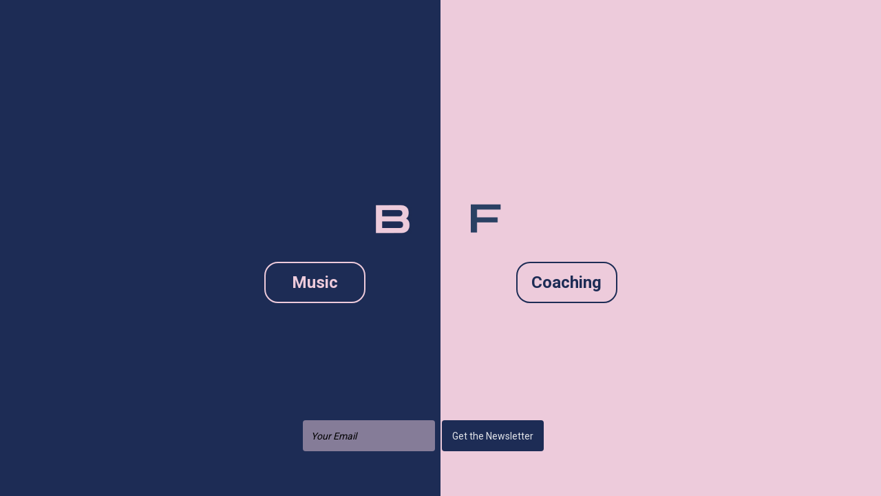

--- FILE ---
content_type: text/html
request_url: https://www.brianfalduto.com/
body_size: 1528
content:
<!DOCTYPE html><!-- This site was created in Webflow. https://webflow.com --><!-- Last Published: Sun Jan 18 2026 22:26:18 GMT+0000 (Coordinated Universal Time) --><html data-wf-domain="www.brianfalduto.com" data-wf-page="6400c3f14eb25519b26bc8ab" data-wf-site="63ff9676400d1ea8094b2a8d"><head><meta charset="utf-8"/><title>Brian Falduto Home Page</title><meta content="Brian Falduto Home Page" property="og:title"/><meta content="Brian Falduto Home Page" property="twitter:title"/><meta content="width=device-width, initial-scale=1" name="viewport"/><meta content="Webflow" name="generator"/><link href="https://cdn.prod.website-files.com/63ff9676400d1ea8094b2a8d/css/brianfalduto.webflow.shared.7e2e44bd7.css" rel="stylesheet" type="text/css" integrity="sha384-fi5EvX1KAVNExMPK2RvGG2j+1oGL4OtOLbYsSGu3m8MyJod+0xBAecQyUnXnDGZw" crossorigin="anonymous"/><link href="https://fonts.googleapis.com" rel="preconnect"/><link href="https://fonts.gstatic.com" rel="preconnect" crossorigin="anonymous"/><script src="https://ajax.googleapis.com/ajax/libs/webfont/1.6.26/webfont.js" type="text/javascript"></script><script type="text/javascript">WebFont.load({  google: {    families: ["Lato:100,100italic,300,300italic,400,400italic,700,700italic,900,900italic","Montserrat:100,100italic,200,200italic,300,300italic,400,400italic,500,500italic,600,600italic,700,700italic,800,800italic,900,900italic","Nunito:300,regular,500,600,700,800","Rye:regular","Roboto:300,regular,500,700,900"]  }});</script><script type="text/javascript">!function(o,c){var n=c.documentElement,t=" w-mod-";n.className+=t+"js",("ontouchstart"in o||o.DocumentTouch&&c instanceof DocumentTouch)&&(n.className+=t+"touch")}(window,document);</script><link href="https://cdn.prod.website-files.com/63ff9676400d1ea8094b2a8d/64109808dff0a6107c77e808_Group%2047.png" rel="shortcut icon" type="image/x-icon"/><link href="https://cdn.prod.website-files.com/63ff9676400d1ea8094b2a8d/6410980e274448e3c909b2a8_Group%2037.png" rel="apple-touch-icon"/></head><body class="body-2"><div class="section-3 landscape"><div class="button-containter"><div class="div-block-15"><a href="/music" class="homepage-button music w-button">Music</a></div><div class="div-block-16"><a href="/lifecoaching" class="homepage-button coaching w-button">Coaching</a></div></div><div class="container landscape"><div class="div-block-10 mobile"><div class="form-block w-form"><form id="email-form" name="email-form" data-name="Email Form" action="https://brianfalduto.us20.list-manage.com/subscribe/post?u=75331f62a070375977b4cc4e8&amp;amp;id=dbcfa3f23b&amp;amp;f_id=008aaeeaf0" method="post" class="form-3" data-wf-page-id="6400c3f14eb25519b26bc8ab" data-wf-element-id="f05e9d4a-3eba-d97e-14c7-f45c293770f9"><input class="text-field-2 w-input" maxlength="256" name="EMAIL" data-name="EMAIL" placeholder="Your Email" type="text" id="EMAIL" required=""/><input type="submit" data-wait="Please wait..." class="button-3 w-button" value="Get the Newsletter"/></form><div class="success-message w-form-done"><div>Thank you! Your submission has been received!</div></div></div></div></div></div><script src="https://d3e54v103j8qbb.cloudfront.net/js/jquery-3.5.1.min.dc5e7f18c8.js?site=63ff9676400d1ea8094b2a8d" type="text/javascript" integrity="sha256-9/aliU8dGd2tb6OSsuzixeV4y/faTqgFtohetphbbj0=" crossorigin="anonymous"></script><script src="https://cdn.prod.website-files.com/63ff9676400d1ea8094b2a8d/js/webflow.schunk.ff560088e0bd9e74.js" type="text/javascript" integrity="sha384-cEbwBly6SQ1GQaV7P9BWHyDPCeUI5dhXU22CKlbvPwO8zIPPi/av+CbzZqwavg/K" crossorigin="anonymous"></script><script src="https://cdn.prod.website-files.com/63ff9676400d1ea8094b2a8d/js/webflow.a0aa6ca1.7e91f9daaf985a18.js" type="text/javascript" integrity="sha384-pJpQhGHxskgDO0eJHY43sn+dfeRSoWeWGm/gY9cvEriU63xYJASXC9sHZhDnY1x3" crossorigin="anonymous"></script></body></html>

--- FILE ---
content_type: text/css
request_url: https://cdn.prod.website-files.com/63ff9676400d1ea8094b2a8d/css/brianfalduto.webflow.shared.7e2e44bd7.css
body_size: 15694
content:
html {
  -webkit-text-size-adjust: 100%;
  -ms-text-size-adjust: 100%;
  font-family: sans-serif;
}

body {
  margin: 0;
}

article, aside, details, figcaption, figure, footer, header, hgroup, main, menu, nav, section, summary {
  display: block;
}

audio, canvas, progress, video {
  vertical-align: baseline;
  display: inline-block;
}

audio:not([controls]) {
  height: 0;
  display: none;
}

[hidden], template {
  display: none;
}

a {
  background-color: #0000;
}

a:active, a:hover {
  outline: 0;
}

abbr[title] {
  border-bottom: 1px dotted;
}

b, strong {
  font-weight: bold;
}

dfn {
  font-style: italic;
}

h1 {
  margin: .67em 0;
  font-size: 2em;
}

mark {
  color: #000;
  background: #ff0;
}

small {
  font-size: 80%;
}

sub, sup {
  vertical-align: baseline;
  font-size: 75%;
  line-height: 0;
  position: relative;
}

sup {
  top: -.5em;
}

sub {
  bottom: -.25em;
}

img {
  border: 0;
}

svg:not(:root) {
  overflow: hidden;
}

hr {
  box-sizing: content-box;
  height: 0;
}

pre {
  overflow: auto;
}

code, kbd, pre, samp {
  font-family: monospace;
  font-size: 1em;
}

button, input, optgroup, select, textarea {
  color: inherit;
  font: inherit;
  margin: 0;
}

button {
  overflow: visible;
}

button, select {
  text-transform: none;
}

button, html input[type="button"], input[type="reset"] {
  -webkit-appearance: button;
  cursor: pointer;
}

button[disabled], html input[disabled] {
  cursor: default;
}

button::-moz-focus-inner, input::-moz-focus-inner {
  border: 0;
  padding: 0;
}

input {
  line-height: normal;
}

input[type="checkbox"], input[type="radio"] {
  box-sizing: border-box;
  padding: 0;
}

input[type="number"]::-webkit-inner-spin-button, input[type="number"]::-webkit-outer-spin-button {
  height: auto;
}

input[type="search"] {
  -webkit-appearance: none;
}

input[type="search"]::-webkit-search-cancel-button, input[type="search"]::-webkit-search-decoration {
  -webkit-appearance: none;
}

legend {
  border: 0;
  padding: 0;
}

textarea {
  overflow: auto;
}

optgroup {
  font-weight: bold;
}

table {
  border-collapse: collapse;
  border-spacing: 0;
}

td, th {
  padding: 0;
}

@font-face {
  font-family: webflow-icons;
  src: url("[data-uri]") format("truetype");
  font-weight: normal;
  font-style: normal;
}

[class^="w-icon-"], [class*=" w-icon-"] {
  speak: none;
  font-variant: normal;
  text-transform: none;
  -webkit-font-smoothing: antialiased;
  -moz-osx-font-smoothing: grayscale;
  font-style: normal;
  font-weight: normal;
  line-height: 1;
  font-family: webflow-icons !important;
}

.w-icon-slider-right:before {
  content: "";
}

.w-icon-slider-left:before {
  content: "";
}

.w-icon-nav-menu:before {
  content: "";
}

.w-icon-arrow-down:before, .w-icon-dropdown-toggle:before {
  content: "";
}

.w-icon-file-upload-remove:before {
  content: "";
}

.w-icon-file-upload-icon:before {
  content: "";
}

* {
  box-sizing: border-box;
}

html {
  height: 100%;
}

body {
  color: #333;
  background-color: #fff;
  min-height: 100%;
  margin: 0;
  font-family: Arial, sans-serif;
  font-size: 14px;
  line-height: 20px;
}

img {
  vertical-align: middle;
  max-width: 100%;
  display: inline-block;
}

html.w-mod-touch * {
  background-attachment: scroll !important;
}

.w-block {
  display: block;
}

.w-inline-block {
  max-width: 100%;
  display: inline-block;
}

.w-clearfix:before, .w-clearfix:after {
  content: " ";
  grid-area: 1 / 1 / 2 / 2;
  display: table;
}

.w-clearfix:after {
  clear: both;
}

.w-hidden {
  display: none;
}

.w-button {
  color: #fff;
  line-height: inherit;
  cursor: pointer;
  background-color: #3898ec;
  border: 0;
  border-radius: 0;
  padding: 9px 15px;
  text-decoration: none;
  display: inline-block;
}

input.w-button {
  -webkit-appearance: button;
}

html[data-w-dynpage] [data-w-cloak] {
  color: #0000 !important;
}

.w-code-block {
  margin: unset;
}

pre.w-code-block code {
  all: inherit;
}

.w-optimization {
  display: contents;
}

.w-webflow-badge, .w-webflow-badge > img {
  box-sizing: unset;
  width: unset;
  height: unset;
  max-height: unset;
  max-width: unset;
  min-height: unset;
  min-width: unset;
  margin: unset;
  padding: unset;
  float: unset;
  clear: unset;
  border: unset;
  border-radius: unset;
  background: unset;
  background-image: unset;
  background-position: unset;
  background-size: unset;
  background-repeat: unset;
  background-origin: unset;
  background-clip: unset;
  background-attachment: unset;
  background-color: unset;
  box-shadow: unset;
  transform: unset;
  direction: unset;
  font-family: unset;
  font-weight: unset;
  color: unset;
  font-size: unset;
  line-height: unset;
  font-style: unset;
  font-variant: unset;
  text-align: unset;
  letter-spacing: unset;
  -webkit-text-decoration: unset;
  text-decoration: unset;
  text-indent: unset;
  text-transform: unset;
  list-style-type: unset;
  text-shadow: unset;
  vertical-align: unset;
  cursor: unset;
  white-space: unset;
  word-break: unset;
  word-spacing: unset;
  word-wrap: unset;
  transition: unset;
}

.w-webflow-badge {
  white-space: nowrap;
  cursor: pointer;
  box-shadow: 0 0 0 1px #0000001a, 0 1px 3px #0000001a;
  visibility: visible !important;
  opacity: 1 !important;
  z-index: 2147483647 !important;
  color: #aaadb0 !important;
  overflow: unset !important;
  background-color: #fff !important;
  border-radius: 3px !important;
  width: auto !important;
  height: auto !important;
  margin: 0 !important;
  padding: 6px !important;
  font-size: 12px !important;
  line-height: 14px !important;
  text-decoration: none !important;
  display: inline-block !important;
  position: fixed !important;
  inset: auto 12px 12px auto !important;
  transform: none !important;
}

.w-webflow-badge > img {
  position: unset;
  visibility: unset !important;
  opacity: 1 !important;
  vertical-align: middle !important;
  display: inline-block !important;
}

h1, h2, h3, h4, h5, h6 {
  margin-bottom: 10px;
  font-weight: bold;
}

h1 {
  margin-top: 20px;
  font-size: 38px;
  line-height: 44px;
}

h2 {
  margin-top: 20px;
  font-size: 32px;
  line-height: 36px;
}

h3 {
  margin-top: 20px;
  font-size: 24px;
  line-height: 30px;
}

h4 {
  margin-top: 10px;
  font-size: 18px;
  line-height: 24px;
}

h5 {
  margin-top: 10px;
  font-size: 14px;
  line-height: 20px;
}

h6 {
  margin-top: 10px;
  font-size: 12px;
  line-height: 18px;
}

p {
  margin-top: 0;
  margin-bottom: 10px;
}

blockquote {
  border-left: 5px solid #e2e2e2;
  margin: 0 0 10px;
  padding: 10px 20px;
  font-size: 18px;
  line-height: 22px;
}

figure {
  margin: 0 0 10px;
}

figcaption {
  text-align: center;
  margin-top: 5px;
}

ul, ol {
  margin-top: 0;
  margin-bottom: 10px;
  padding-left: 40px;
}

.w-list-unstyled {
  padding-left: 0;
  list-style: none;
}

.w-embed:before, .w-embed:after {
  content: " ";
  grid-area: 1 / 1 / 2 / 2;
  display: table;
}

.w-embed:after {
  clear: both;
}

.w-video {
  width: 100%;
  padding: 0;
  position: relative;
}

.w-video iframe, .w-video object, .w-video embed {
  border: none;
  width: 100%;
  height: 100%;
  position: absolute;
  top: 0;
  left: 0;
}

fieldset {
  border: 0;
  margin: 0;
  padding: 0;
}

button, [type="button"], [type="reset"] {
  cursor: pointer;
  -webkit-appearance: button;
  border: 0;
}

.w-form {
  margin: 0 0 15px;
}

.w-form-done {
  text-align: center;
  background-color: #ddd;
  padding: 20px;
  display: none;
}

.w-form-fail {
  background-color: #ffdede;
  margin-top: 10px;
  padding: 10px;
  display: none;
}

label {
  margin-bottom: 5px;
  font-weight: bold;
  display: block;
}

.w-input, .w-select {
  color: #333;
  vertical-align: middle;
  background-color: #fff;
  border: 1px solid #ccc;
  width: 100%;
  height: 38px;
  margin-bottom: 10px;
  padding: 8px 12px;
  font-size: 14px;
  line-height: 1.42857;
  display: block;
}

.w-input::placeholder, .w-select::placeholder {
  color: #999;
}

.w-input:focus, .w-select:focus {
  border-color: #3898ec;
  outline: 0;
}

.w-input[disabled], .w-select[disabled], .w-input[readonly], .w-select[readonly], fieldset[disabled] .w-input, fieldset[disabled] .w-select {
  cursor: not-allowed;
}

.w-input[disabled]:not(.w-input-disabled), .w-select[disabled]:not(.w-input-disabled), .w-input[readonly], .w-select[readonly], fieldset[disabled]:not(.w-input-disabled) .w-input, fieldset[disabled]:not(.w-input-disabled) .w-select {
  background-color: #eee;
}

textarea.w-input, textarea.w-select {
  height: auto;
}

.w-select {
  background-color: #f3f3f3;
}

.w-select[multiple] {
  height: auto;
}

.w-form-label {
  cursor: pointer;
  margin-bottom: 0;
  font-weight: normal;
  display: inline-block;
}

.w-radio {
  margin-bottom: 5px;
  padding-left: 20px;
  display: block;
}

.w-radio:before, .w-radio:after {
  content: " ";
  grid-area: 1 / 1 / 2 / 2;
  display: table;
}

.w-radio:after {
  clear: both;
}

.w-radio-input {
  float: left;
  margin: 3px 0 0 -20px;
  line-height: normal;
}

.w-file-upload {
  margin-bottom: 10px;
  display: block;
}

.w-file-upload-input {
  opacity: 0;
  z-index: -100;
  width: .1px;
  height: .1px;
  position: absolute;
  overflow: hidden;
}

.w-file-upload-default, .w-file-upload-uploading, .w-file-upload-success {
  color: #333;
  display: inline-block;
}

.w-file-upload-error {
  margin-top: 10px;
  display: block;
}

.w-file-upload-default.w-hidden, .w-file-upload-uploading.w-hidden, .w-file-upload-error.w-hidden, .w-file-upload-success.w-hidden {
  display: none;
}

.w-file-upload-uploading-btn {
  cursor: pointer;
  background-color: #fafafa;
  border: 1px solid #ccc;
  margin: 0;
  padding: 8px 12px;
  font-size: 14px;
  font-weight: normal;
  display: flex;
}

.w-file-upload-file {
  background-color: #fafafa;
  border: 1px solid #ccc;
  flex-grow: 1;
  justify-content: space-between;
  margin: 0;
  padding: 8px 9px 8px 11px;
  display: flex;
}

.w-file-upload-file-name {
  font-size: 14px;
  font-weight: normal;
  display: block;
}

.w-file-remove-link {
  cursor: pointer;
  width: auto;
  height: auto;
  margin-top: 3px;
  margin-left: 10px;
  padding: 3px;
  display: block;
}

.w-icon-file-upload-remove {
  margin: auto;
  font-size: 10px;
}

.w-file-upload-error-msg {
  color: #ea384c;
  padding: 2px 0;
  display: inline-block;
}

.w-file-upload-info {
  padding: 0 12px;
  line-height: 38px;
  display: inline-block;
}

.w-file-upload-label {
  cursor: pointer;
  background-color: #fafafa;
  border: 1px solid #ccc;
  margin: 0;
  padding: 8px 12px;
  font-size: 14px;
  font-weight: normal;
  display: inline-block;
}

.w-icon-file-upload-icon, .w-icon-file-upload-uploading {
  width: 20px;
  margin-right: 8px;
  display: inline-block;
}

.w-icon-file-upload-uploading {
  height: 20px;
}

.w-container {
  max-width: 940px;
  margin-left: auto;
  margin-right: auto;
}

.w-container:before, .w-container:after {
  content: " ";
  grid-area: 1 / 1 / 2 / 2;
  display: table;
}

.w-container:after {
  clear: both;
}

.w-container .w-row {
  margin-left: -10px;
  margin-right: -10px;
}

.w-row:before, .w-row:after {
  content: " ";
  grid-area: 1 / 1 / 2 / 2;
  display: table;
}

.w-row:after {
  clear: both;
}

.w-row .w-row {
  margin-left: 0;
  margin-right: 0;
}

.w-col {
  float: left;
  width: 100%;
  min-height: 1px;
  padding-left: 10px;
  padding-right: 10px;
  position: relative;
}

.w-col .w-col {
  padding-left: 0;
  padding-right: 0;
}

.w-col-1 {
  width: 8.33333%;
}

.w-col-2 {
  width: 16.6667%;
}

.w-col-3 {
  width: 25%;
}

.w-col-4 {
  width: 33.3333%;
}

.w-col-5 {
  width: 41.6667%;
}

.w-col-6 {
  width: 50%;
}

.w-col-7 {
  width: 58.3333%;
}

.w-col-8 {
  width: 66.6667%;
}

.w-col-9 {
  width: 75%;
}

.w-col-10 {
  width: 83.3333%;
}

.w-col-11 {
  width: 91.6667%;
}

.w-col-12 {
  width: 100%;
}

.w-hidden-main {
  display: none !important;
}

@media screen and (max-width: 991px) {
  .w-container {
    max-width: 728px;
  }

  .w-hidden-main {
    display: inherit !important;
  }

  .w-hidden-medium {
    display: none !important;
  }

  .w-col-medium-1 {
    width: 8.33333%;
  }

  .w-col-medium-2 {
    width: 16.6667%;
  }

  .w-col-medium-3 {
    width: 25%;
  }

  .w-col-medium-4 {
    width: 33.3333%;
  }

  .w-col-medium-5 {
    width: 41.6667%;
  }

  .w-col-medium-6 {
    width: 50%;
  }

  .w-col-medium-7 {
    width: 58.3333%;
  }

  .w-col-medium-8 {
    width: 66.6667%;
  }

  .w-col-medium-9 {
    width: 75%;
  }

  .w-col-medium-10 {
    width: 83.3333%;
  }

  .w-col-medium-11 {
    width: 91.6667%;
  }

  .w-col-medium-12 {
    width: 100%;
  }

  .w-col-stack {
    width: 100%;
    left: auto;
    right: auto;
  }
}

@media screen and (max-width: 767px) {
  .w-hidden-main, .w-hidden-medium {
    display: inherit !important;
  }

  .w-hidden-small {
    display: none !important;
  }

  .w-row, .w-container .w-row {
    margin-left: 0;
    margin-right: 0;
  }

  .w-col {
    width: 100%;
    left: auto;
    right: auto;
  }

  .w-col-small-1 {
    width: 8.33333%;
  }

  .w-col-small-2 {
    width: 16.6667%;
  }

  .w-col-small-3 {
    width: 25%;
  }

  .w-col-small-4 {
    width: 33.3333%;
  }

  .w-col-small-5 {
    width: 41.6667%;
  }

  .w-col-small-6 {
    width: 50%;
  }

  .w-col-small-7 {
    width: 58.3333%;
  }

  .w-col-small-8 {
    width: 66.6667%;
  }

  .w-col-small-9 {
    width: 75%;
  }

  .w-col-small-10 {
    width: 83.3333%;
  }

  .w-col-small-11 {
    width: 91.6667%;
  }

  .w-col-small-12 {
    width: 100%;
  }
}

@media screen and (max-width: 479px) {
  .w-container {
    max-width: none;
  }

  .w-hidden-main, .w-hidden-medium, .w-hidden-small {
    display: inherit !important;
  }

  .w-hidden-tiny {
    display: none !important;
  }

  .w-col {
    width: 100%;
  }

  .w-col-tiny-1 {
    width: 8.33333%;
  }

  .w-col-tiny-2 {
    width: 16.6667%;
  }

  .w-col-tiny-3 {
    width: 25%;
  }

  .w-col-tiny-4 {
    width: 33.3333%;
  }

  .w-col-tiny-5 {
    width: 41.6667%;
  }

  .w-col-tiny-6 {
    width: 50%;
  }

  .w-col-tiny-7 {
    width: 58.3333%;
  }

  .w-col-tiny-8 {
    width: 66.6667%;
  }

  .w-col-tiny-9 {
    width: 75%;
  }

  .w-col-tiny-10 {
    width: 83.3333%;
  }

  .w-col-tiny-11 {
    width: 91.6667%;
  }

  .w-col-tiny-12 {
    width: 100%;
  }
}

.w-widget {
  position: relative;
}

.w-widget-map {
  width: 100%;
  height: 400px;
}

.w-widget-map label {
  width: auto;
  display: inline;
}

.w-widget-map img {
  max-width: inherit;
}

.w-widget-map .gm-style-iw {
  text-align: center;
}

.w-widget-map .gm-style-iw > button {
  display: none !important;
}

.w-widget-twitter {
  overflow: hidden;
}

.w-widget-twitter-count-shim {
  vertical-align: top;
  text-align: center;
  background: #fff;
  border: 1px solid #758696;
  border-radius: 3px;
  width: 28px;
  height: 20px;
  display: inline-block;
  position: relative;
}

.w-widget-twitter-count-shim * {
  pointer-events: none;
  -webkit-user-select: none;
  user-select: none;
}

.w-widget-twitter-count-shim .w-widget-twitter-count-inner {
  text-align: center;
  color: #999;
  font-family: serif;
  font-size: 15px;
  line-height: 12px;
  position: relative;
}

.w-widget-twitter-count-shim .w-widget-twitter-count-clear {
  display: block;
  position: relative;
}

.w-widget-twitter-count-shim.w--large {
  width: 36px;
  height: 28px;
}

.w-widget-twitter-count-shim.w--large .w-widget-twitter-count-inner {
  font-size: 18px;
  line-height: 18px;
}

.w-widget-twitter-count-shim:not(.w--vertical) {
  margin-left: 5px;
  margin-right: 8px;
}

.w-widget-twitter-count-shim:not(.w--vertical).w--large {
  margin-left: 6px;
}

.w-widget-twitter-count-shim:not(.w--vertical):before, .w-widget-twitter-count-shim:not(.w--vertical):after {
  content: " ";
  pointer-events: none;
  border: solid #0000;
  width: 0;
  height: 0;
  position: absolute;
  top: 50%;
  left: 0;
}

.w-widget-twitter-count-shim:not(.w--vertical):before {
  border-width: 4px;
  border-color: #75869600 #5d6c7b #75869600 #75869600;
  margin-top: -4px;
  margin-left: -9px;
}

.w-widget-twitter-count-shim:not(.w--vertical).w--large:before {
  border-width: 5px;
  margin-top: -5px;
  margin-left: -10px;
}

.w-widget-twitter-count-shim:not(.w--vertical):after {
  border-width: 4px;
  border-color: #fff0 #fff #fff0 #fff0;
  margin-top: -4px;
  margin-left: -8px;
}

.w-widget-twitter-count-shim:not(.w--vertical).w--large:after {
  border-width: 5px;
  margin-top: -5px;
  margin-left: -9px;
}

.w-widget-twitter-count-shim.w--vertical {
  width: 61px;
  height: 33px;
  margin-bottom: 8px;
}

.w-widget-twitter-count-shim.w--vertical:before, .w-widget-twitter-count-shim.w--vertical:after {
  content: " ";
  pointer-events: none;
  border: solid #0000;
  width: 0;
  height: 0;
  position: absolute;
  top: 100%;
  left: 50%;
}

.w-widget-twitter-count-shim.w--vertical:before {
  border-width: 5px;
  border-color: #5d6c7b #75869600 #75869600;
  margin-left: -5px;
}

.w-widget-twitter-count-shim.w--vertical:after {
  border-width: 4px;
  border-color: #fff #fff0 #fff0;
  margin-left: -4px;
}

.w-widget-twitter-count-shim.w--vertical .w-widget-twitter-count-inner {
  font-size: 18px;
  line-height: 22px;
}

.w-widget-twitter-count-shim.w--vertical.w--large {
  width: 76px;
}

.w-background-video {
  color: #fff;
  height: 500px;
  position: relative;
  overflow: hidden;
}

.w-background-video > video {
  object-fit: cover;
  z-index: -100;
  background-position: 50%;
  background-size: cover;
  width: 100%;
  height: 100%;
  margin: auto;
  position: absolute;
  inset: -100%;
}

.w-background-video > video::-webkit-media-controls-start-playback-button {
  -webkit-appearance: none;
  display: none !important;
}

.w-background-video--control {
  background-color: #0000;
  padding: 0;
  position: absolute;
  bottom: 1em;
  right: 1em;
}

.w-background-video--control > [hidden] {
  display: none !important;
}

.w-slider {
  text-align: center;
  clear: both;
  -webkit-tap-highlight-color: #0000;
  tap-highlight-color: #0000;
  background: #ddd;
  height: 300px;
  position: relative;
}

.w-slider-mask {
  z-index: 1;
  white-space: nowrap;
  height: 100%;
  display: block;
  position: relative;
  left: 0;
  right: 0;
  overflow: hidden;
}

.w-slide {
  vertical-align: top;
  white-space: normal;
  text-align: left;
  width: 100%;
  height: 100%;
  display: inline-block;
  position: relative;
}

.w-slider-nav {
  z-index: 2;
  text-align: center;
  -webkit-tap-highlight-color: #0000;
  tap-highlight-color: #0000;
  height: 40px;
  margin: auto;
  padding-top: 10px;
  position: absolute;
  inset: auto 0 0;
}

.w-slider-nav.w-round > div {
  border-radius: 100%;
}

.w-slider-nav.w-num > div {
  font-size: inherit;
  line-height: inherit;
  width: auto;
  height: auto;
  padding: .2em .5em;
}

.w-slider-nav.w-shadow > div {
  box-shadow: 0 0 3px #3336;
}

.w-slider-nav-invert {
  color: #fff;
}

.w-slider-nav-invert > div {
  background-color: #2226;
}

.w-slider-nav-invert > div.w-active {
  background-color: #222;
}

.w-slider-dot {
  cursor: pointer;
  background-color: #fff6;
  width: 1em;
  height: 1em;
  margin: 0 3px .5em;
  transition: background-color .1s, color .1s;
  display: inline-block;
  position: relative;
}

.w-slider-dot.w-active {
  background-color: #fff;
}

.w-slider-dot:focus {
  outline: none;
  box-shadow: 0 0 0 2px #fff;
}

.w-slider-dot:focus.w-active {
  box-shadow: none;
}

.w-slider-arrow-left, .w-slider-arrow-right {
  cursor: pointer;
  color: #fff;
  -webkit-tap-highlight-color: #0000;
  tap-highlight-color: #0000;
  -webkit-user-select: none;
  user-select: none;
  width: 80px;
  margin: auto;
  font-size: 40px;
  position: absolute;
  inset: 0;
  overflow: hidden;
}

.w-slider-arrow-left [class^="w-icon-"], .w-slider-arrow-right [class^="w-icon-"], .w-slider-arrow-left [class*=" w-icon-"], .w-slider-arrow-right [class*=" w-icon-"] {
  position: absolute;
}

.w-slider-arrow-left:focus, .w-slider-arrow-right:focus {
  outline: 0;
}

.w-slider-arrow-left {
  z-index: 3;
  right: auto;
}

.w-slider-arrow-right {
  z-index: 4;
  left: auto;
}

.w-icon-slider-left, .w-icon-slider-right {
  width: 1em;
  height: 1em;
  margin: auto;
  inset: 0;
}

.w-slider-aria-label {
  clip: rect(0 0 0 0);
  border: 0;
  width: 1px;
  height: 1px;
  margin: -1px;
  padding: 0;
  position: absolute;
  overflow: hidden;
}

.w-slider-force-show {
  display: block !important;
}

.w-dropdown {
  text-align: left;
  z-index: 900;
  margin-left: auto;
  margin-right: auto;
  display: inline-block;
  position: relative;
}

.w-dropdown-btn, .w-dropdown-toggle, .w-dropdown-link {
  vertical-align: top;
  color: #222;
  text-align: left;
  white-space: nowrap;
  margin-left: auto;
  margin-right: auto;
  padding: 20px;
  text-decoration: none;
  position: relative;
}

.w-dropdown-toggle {
  -webkit-user-select: none;
  user-select: none;
  cursor: pointer;
  padding-right: 40px;
  display: inline-block;
}

.w-dropdown-toggle:focus {
  outline: 0;
}

.w-icon-dropdown-toggle {
  width: 1em;
  height: 1em;
  margin: auto 20px auto auto;
  position: absolute;
  top: 0;
  bottom: 0;
  right: 0;
}

.w-dropdown-list {
  background: #ddd;
  min-width: 100%;
  display: none;
  position: absolute;
}

.w-dropdown-list.w--open {
  display: block;
}

.w-dropdown-link {
  color: #222;
  padding: 10px 20px;
  display: block;
}

.w-dropdown-link.w--current {
  color: #0082f3;
}

.w-dropdown-link:focus {
  outline: 0;
}

@media screen and (max-width: 767px) {
  .w-nav-brand {
    padding-left: 10px;
  }
}

.w-lightbox-backdrop {
  cursor: auto;
  letter-spacing: normal;
  text-indent: 0;
  text-shadow: none;
  text-transform: none;
  visibility: visible;
  white-space: normal;
  word-break: normal;
  word-spacing: normal;
  word-wrap: normal;
  color: #fff;
  text-align: center;
  z-index: 2000;
  opacity: 0;
  -webkit-user-select: none;
  -moz-user-select: none;
  -webkit-tap-highlight-color: transparent;
  background: #000000e6;
  outline: 0;
  font-family: Helvetica Neue, Helvetica, Ubuntu, Segoe UI, Verdana, sans-serif;
  font-size: 17px;
  font-style: normal;
  font-weight: 300;
  line-height: 1.2;
  list-style: disc;
  position: fixed;
  inset: 0;
  -webkit-transform: translate(0);
}

.w-lightbox-backdrop, .w-lightbox-container {
  -webkit-overflow-scrolling: touch;
  height: 100%;
  overflow: auto;
}

.w-lightbox-content {
  height: 100vh;
  position: relative;
  overflow: hidden;
}

.w-lightbox-view {
  opacity: 0;
  width: 100vw;
  height: 100vh;
  position: absolute;
}

.w-lightbox-view:before {
  content: "";
  height: 100vh;
}

.w-lightbox-group, .w-lightbox-group .w-lightbox-view, .w-lightbox-group .w-lightbox-view:before {
  height: 86vh;
}

.w-lightbox-frame, .w-lightbox-view:before {
  vertical-align: middle;
  display: inline-block;
}

.w-lightbox-figure {
  margin: 0;
  position: relative;
}

.w-lightbox-group .w-lightbox-figure {
  cursor: pointer;
}

.w-lightbox-img {
  width: auto;
  max-width: none;
  height: auto;
}

.w-lightbox-image {
  float: none;
  max-width: 100vw;
  max-height: 100vh;
  display: block;
}

.w-lightbox-group .w-lightbox-image {
  max-height: 86vh;
}

.w-lightbox-caption {
  text-align: left;
  text-overflow: ellipsis;
  white-space: nowrap;
  background: #0006;
  padding: .5em 1em;
  position: absolute;
  bottom: 0;
  left: 0;
  right: 0;
  overflow: hidden;
}

.w-lightbox-embed {
  width: 100%;
  height: 100%;
  position: absolute;
  inset: 0;
}

.w-lightbox-control {
  cursor: pointer;
  background-position: center;
  background-repeat: no-repeat;
  background-size: 24px;
  width: 4em;
  transition: all .3s;
  position: absolute;
  top: 0;
}

.w-lightbox-left {
  background-image: url("[data-uri]");
  display: none;
  bottom: 0;
  left: 0;
}

.w-lightbox-right {
  background-image: url("[data-uri]");
  display: none;
  bottom: 0;
  right: 0;
}

.w-lightbox-close {
  background-image: url("[data-uri]");
  background-size: 18px;
  height: 2.6em;
  right: 0;
}

.w-lightbox-strip {
  white-space: nowrap;
  padding: 0 1vh;
  line-height: 0;
  position: absolute;
  bottom: 0;
  left: 0;
  right: 0;
  overflow: auto hidden;
}

.w-lightbox-item {
  box-sizing: content-box;
  cursor: pointer;
  width: 10vh;
  padding: 2vh 1vh;
  display: inline-block;
  -webkit-transform: translate3d(0, 0, 0);
}

.w-lightbox-active {
  opacity: .3;
}

.w-lightbox-thumbnail {
  background: #222;
  height: 10vh;
  position: relative;
  overflow: hidden;
}

.w-lightbox-thumbnail-image {
  position: absolute;
  top: 0;
  left: 0;
}

.w-lightbox-thumbnail .w-lightbox-tall {
  width: 100%;
  top: 50%;
  transform: translate(0, -50%);
}

.w-lightbox-thumbnail .w-lightbox-wide {
  height: 100%;
  left: 50%;
  transform: translate(-50%);
}

.w-lightbox-spinner {
  box-sizing: border-box;
  border: 5px solid #0006;
  border-radius: 50%;
  width: 40px;
  height: 40px;
  margin-top: -20px;
  margin-left: -20px;
  animation: .8s linear infinite spin;
  position: absolute;
  top: 50%;
  left: 50%;
}

.w-lightbox-spinner:after {
  content: "";
  border: 3px solid #0000;
  border-bottom-color: #fff;
  border-radius: 50%;
  position: absolute;
  inset: -4px;
}

.w-lightbox-hide {
  display: none;
}

.w-lightbox-noscroll {
  overflow: hidden;
}

@media (min-width: 768px) {
  .w-lightbox-content {
    height: 96vh;
    margin-top: 2vh;
  }

  .w-lightbox-view, .w-lightbox-view:before {
    height: 96vh;
  }

  .w-lightbox-group, .w-lightbox-group .w-lightbox-view, .w-lightbox-group .w-lightbox-view:before {
    height: 84vh;
  }

  .w-lightbox-image {
    max-width: 96vw;
    max-height: 96vh;
  }

  .w-lightbox-group .w-lightbox-image {
    max-width: 82.3vw;
    max-height: 84vh;
  }

  .w-lightbox-left, .w-lightbox-right {
    opacity: .5;
    display: block;
  }

  .w-lightbox-close {
    opacity: .8;
  }

  .w-lightbox-control:hover {
    opacity: 1;
  }
}

.w-lightbox-inactive, .w-lightbox-inactive:hover {
  opacity: 0;
}

.w-richtext:before, .w-richtext:after {
  content: " ";
  grid-area: 1 / 1 / 2 / 2;
  display: table;
}

.w-richtext:after {
  clear: both;
}

.w-richtext[contenteditable="true"]:before, .w-richtext[contenteditable="true"]:after {
  white-space: initial;
}

.w-richtext ol, .w-richtext ul {
  overflow: hidden;
}

.w-richtext .w-richtext-figure-selected.w-richtext-figure-type-video div:after, .w-richtext .w-richtext-figure-selected[data-rt-type="video"] div:after, .w-richtext .w-richtext-figure-selected.w-richtext-figure-type-image div, .w-richtext .w-richtext-figure-selected[data-rt-type="image"] div {
  outline: 2px solid #2895f7;
}

.w-richtext figure.w-richtext-figure-type-video > div:after, .w-richtext figure[data-rt-type="video"] > div:after {
  content: "";
  display: none;
  position: absolute;
  inset: 0;
}

.w-richtext figure {
  max-width: 60%;
  position: relative;
}

.w-richtext figure > div:before {
  cursor: default !important;
}

.w-richtext figure img {
  width: 100%;
}

.w-richtext figure figcaption.w-richtext-figcaption-placeholder {
  opacity: .6;
}

.w-richtext figure div {
  color: #0000;
  font-size: 0;
}

.w-richtext figure.w-richtext-figure-type-image, .w-richtext figure[data-rt-type="image"] {
  display: table;
}

.w-richtext figure.w-richtext-figure-type-image > div, .w-richtext figure[data-rt-type="image"] > div {
  display: inline-block;
}

.w-richtext figure.w-richtext-figure-type-image > figcaption, .w-richtext figure[data-rt-type="image"] > figcaption {
  caption-side: bottom;
  display: table-caption;
}

.w-richtext figure.w-richtext-figure-type-video, .w-richtext figure[data-rt-type="video"] {
  width: 60%;
  height: 0;
}

.w-richtext figure.w-richtext-figure-type-video iframe, .w-richtext figure[data-rt-type="video"] iframe {
  width: 100%;
  height: 100%;
  position: absolute;
  top: 0;
  left: 0;
}

.w-richtext figure.w-richtext-figure-type-video > div, .w-richtext figure[data-rt-type="video"] > div {
  width: 100%;
}

.w-richtext figure.w-richtext-align-center {
  clear: both;
  margin-left: auto;
  margin-right: auto;
}

.w-richtext figure.w-richtext-align-center.w-richtext-figure-type-image > div, .w-richtext figure.w-richtext-align-center[data-rt-type="image"] > div {
  max-width: 100%;
}

.w-richtext figure.w-richtext-align-normal {
  clear: both;
}

.w-richtext figure.w-richtext-align-fullwidth {
  text-align: center;
  clear: both;
  width: 100%;
  max-width: 100%;
  margin-left: auto;
  margin-right: auto;
  display: block;
}

.w-richtext figure.w-richtext-align-fullwidth > div {
  padding-bottom: inherit;
  display: inline-block;
}

.w-richtext figure.w-richtext-align-fullwidth > figcaption {
  display: block;
}

.w-richtext figure.w-richtext-align-floatleft {
  float: left;
  clear: none;
  margin-right: 15px;
}

.w-richtext figure.w-richtext-align-floatright {
  float: right;
  clear: none;
  margin-left: 15px;
}

.w-nav {
  z-index: 1000;
  background: #ddd;
  position: relative;
}

.w-nav:before, .w-nav:after {
  content: " ";
  grid-area: 1 / 1 / 2 / 2;
  display: table;
}

.w-nav:after {
  clear: both;
}

.w-nav-brand {
  float: left;
  color: #333;
  text-decoration: none;
  position: relative;
}

.w-nav-link {
  vertical-align: top;
  color: #222;
  text-align: left;
  margin-left: auto;
  margin-right: auto;
  padding: 20px;
  text-decoration: none;
  display: inline-block;
  position: relative;
}

.w-nav-link.w--current {
  color: #0082f3;
}

.w-nav-menu {
  float: right;
  position: relative;
}

[data-nav-menu-open] {
  text-align: center;
  background: #c8c8c8;
  min-width: 200px;
  position: absolute;
  top: 100%;
  left: 0;
  right: 0;
  overflow: visible;
  display: block !important;
}

.w--nav-link-open {
  display: block;
  position: relative;
}

.w-nav-overlay {
  width: 100%;
  display: none;
  position: absolute;
  top: 100%;
  left: 0;
  right: 0;
  overflow: hidden;
}

.w-nav-overlay [data-nav-menu-open] {
  top: 0;
}

.w-nav[data-animation="over-left"] .w-nav-overlay {
  width: auto;
}

.w-nav[data-animation="over-left"] .w-nav-overlay, .w-nav[data-animation="over-left"] [data-nav-menu-open] {
  z-index: 1;
  top: 0;
  right: auto;
}

.w-nav[data-animation="over-right"] .w-nav-overlay {
  width: auto;
}

.w-nav[data-animation="over-right"] .w-nav-overlay, .w-nav[data-animation="over-right"] [data-nav-menu-open] {
  z-index: 1;
  top: 0;
  left: auto;
}

.w-nav-button {
  float: right;
  cursor: pointer;
  -webkit-tap-highlight-color: #0000;
  tap-highlight-color: #0000;
  -webkit-user-select: none;
  user-select: none;
  padding: 18px;
  font-size: 24px;
  display: none;
  position: relative;
}

.w-nav-button:focus {
  outline: 0;
}

.w-nav-button.w--open {
  color: #fff;
  background-color: #c8c8c8;
}

.w-nav[data-collapse="all"] .w-nav-menu {
  display: none;
}

.w-nav[data-collapse="all"] .w-nav-button, .w--nav-dropdown-open, .w--nav-dropdown-toggle-open {
  display: block;
}

.w--nav-dropdown-list-open {
  position: static;
}

@media screen and (max-width: 991px) {
  .w-nav[data-collapse="medium"] .w-nav-menu {
    display: none;
  }

  .w-nav[data-collapse="medium"] .w-nav-button {
    display: block;
  }
}

@media screen and (max-width: 767px) {
  .w-nav[data-collapse="small"] .w-nav-menu {
    display: none;
  }

  .w-nav[data-collapse="small"] .w-nav-button {
    display: block;
  }

  .w-nav-brand {
    padding-left: 10px;
  }
}

@media screen and (max-width: 479px) {
  .w-nav[data-collapse="tiny"] .w-nav-menu {
    display: none;
  }

  .w-nav[data-collapse="tiny"] .w-nav-button {
    display: block;
  }
}

.w-tabs {
  position: relative;
}

.w-tabs:before, .w-tabs:after {
  content: " ";
  grid-area: 1 / 1 / 2 / 2;
  display: table;
}

.w-tabs:after {
  clear: both;
}

.w-tab-menu {
  position: relative;
}

.w-tab-link {
  vertical-align: top;
  text-align: left;
  cursor: pointer;
  color: #222;
  background-color: #ddd;
  padding: 9px 30px;
  text-decoration: none;
  display: inline-block;
  position: relative;
}

.w-tab-link.w--current {
  background-color: #c8c8c8;
}

.w-tab-link:focus {
  outline: 0;
}

.w-tab-content {
  display: block;
  position: relative;
  overflow: hidden;
}

.w-tab-pane {
  display: none;
  position: relative;
}

.w--tab-active {
  display: block;
}

@media screen and (max-width: 479px) {
  .w-tab-link {
    display: block;
  }
}

.w-ix-emptyfix:after {
  content: "";
}

@keyframes spin {
  0% {
    transform: rotate(0);
  }

  100% {
    transform: rotate(360deg);
  }
}

.w-dyn-empty {
  background-color: #ddd;
  padding: 10px;
}

.w-dyn-hide, .w-dyn-bind-empty, .w-condition-invisible {
  display: none !important;
}

.wf-layout-layout {
  display: grid;
}

:root {
  --black: black;
  --white: white;
}

.w-layout-blockcontainer {
  max-width: 940px;
  margin-left: auto;
  margin-right: auto;
  display: block;
}

.w-layout-grid {
  grid-row-gap: 16px;
  grid-column-gap: 16px;
  grid-template-rows: auto auto;
  grid-template-columns: 1fr 1fr;
  grid-auto-columns: 1fr;
  display: grid;
}

@media screen and (max-width: 991px) {
  .w-layout-blockcontainer {
    max-width: 728px;
  }
}

@media screen and (max-width: 767px) {
  .w-layout-blockcontainer {
    max-width: none;
  }
}

.paragraph {
  color: #3b3f3b;
  margin-top: 40px;
  margin-bottom: 40px;
  font-family: Roboto, sans-serif;
  font-size: 18px;
  font-weight: 300;
  line-height: 32px;
}

.nav-link {
  color: #303030;
  background-color: #e9a5c4;
  border-radius: 8px;
  margin-top: 4px;
  padding-top: 12px;
  padding-bottom: 12px;
  font-family: Nunito, sans-serif;
  font-size: 18px;
  font-weight: 500;
  transition: opacity .2s;
  box-shadow: 0 3px 8px #4b3841e6;
}

.nav-link:hover {
  color: #fff;
  background-color: #e07daa;
}

.hero-content {
  max-width: 525px;
  margin-top: 60px;
  padding-top: 40px;
  padding-left: 0;
  padding-right: 20px;
}

.text-block-13 {
  color: #3b3f3b;
  padding-left: 8px;
  font-family: Roboto, sans-serif;
  font-weight: 400;
  display: inline-block;
}

.text-block-13.back-to-home {
  color: #c4c3c5;
  margin-left: 10px;
  font-weight: 300;
}

.text-block-13.back-to-home.dark {
  color: #1d2c54;
  font-family: Nunito, sans-serif;
  font-weight: 500;
}

.container {
  flex-direction: row;
  justify-content: flex-start;
  max-width: 1162px;
  margin-top: 0;
  margin-left: auto;
  margin-right: auto;
  padding-bottom: 0;
  padding-left: 0;
  padding-right: 0;
  display: block;
}

.container.hero-section {
  max-width: 1162px;
  margin-left: auto;
  margin-right: auto;
  padding-top: 30px;
  padding-left: 20px;
  padding-right: 20px;
}

.container.coaching {
  flex-direction: row-reverse;
  justify-content: space-between;
  align-items: center;
  max-width: 1162px;
  display: flex;
}

.container.homepage {
  background-image: none;
  margin-top: -40px;
}

.container.review-flexbox {
  justify-content: space-around;
  align-items: center;
  max-width: 1160px;
  margin-top: 40px;
  display: flex;
}

.div-block-8 {
  margin-top: -127px;
  margin-right: -200px;
}

.image {
  width: 200px;
  height: 70px;
  padding-bottom: 0;
}

.flexbox {
  justify-content: space-between;
  align-items: flex-start;
  margin-top: 20px;
  display: flex;
}

.flexbox.blog {
  align-items: flex-start;
}

.link-block {
  margin-top: 140px;
  text-decoration: none;
  display: inline-block;
}

.link-block.hero {
  margin-top: 0;
  margin-bottom: 60px;
}

.link-block.hero.dark {
  background-image: none;
  height: 95%;
  margin-top: 0;
  margin-bottom: 0;
  margin-left: 0;
  font-size: 14px;
}

.hero {
  background-image: url("https://cdn.prod.website-files.com/63ff9676400d1ea8094b2a8d/696d5d2157520e124d2fadbb_Brian%20New%20Hero.jpg");
  background-position: 50%;
  height: 780px;
  overflow: hidden;
}

.image-4 {
  margin-left: 4px;
}

.image-4.back-to-home {
  margin-left: 0;
  margin-right: 0;
}

.heading {
  color: #3b3f3b;
  width: 510px;
  max-width: none;
  margin-top: 0;
  font-family: Nunito, sans-serif;
  font-size: 46px;
  font-weight: 600;
  line-height: 56px;
}

.heading.ligjt {
  float: left;
  width: 600px;
}

.navbar {
  z-index: 2147483647;
  background-color: #fff;
  width: 100vw;
  padding: 20px 20px 0;
  position: fixed;
  top: auto;
}

.coaching-statement {
  background-image: url("https://cdn.prod.website-files.com/63ff9676400d1ea8094b2a8d/6400c0b5a94ff1282b23df7f_Brian%20Coaching%20About-min.jpg");
  background-position: 22%;
  background-size: cover;
  padding: 80px 60px;
}

.div-block-5 {
  max-width: 565px;
  padding-left: 0;
}

.heading-3 {
  font-family: Nunito, sans-serif;
  font-size: 36px;
  font-weight: 600;
  line-height: 46px;
}

.paragraph-3 {
  margin-top: 40px;
  font-family: Roboto, sans-serif;
  font-size: 18px;
  font-weight: 300;
  line-height: 32px;
}

.brian-blog {
  background-image: linear-gradient(#ebb8cf, #ebb8cf);
  height: 710px;
  padding: 80px 60px;
  font-family: Roboto, sans-serif;
  overflow: hidden;
}

.div-block-9 {
  justify-content: space-between;
  width: 800px;
  height: 800px;
  margin-top: -101px;
  margin-right: -264px;
  display: flex;
}

.div-block-6 {
  max-width: 500px;
}

.heading-5 {
  font-family: Nunito, sans-serif;
  font-size: 36px;
  font-weight: 600;
  line-height: 46px;
}

.image-5 {
  width: 800px;
  height: 800px;
  margin-left: -7px;
}

.paragraph-5 {
  max-width: 464px;
  margin-top: 40px;
  font-family: Roboto, sans-serif;
  font-size: 18px;
  font-weight: 300;
  line-height: 34px;
}

.button-2 {
  background-color: #477f9c;
  border-radius: 8px;
  margin-top: 32px;
  padding: 12px 20px;
  font-size: 16px;
  font-weight: 500;
  line-height: 26px;
  box-shadow: 0 3px 6px #467f9c;
}

.button-2:hover {
  background-color: #357697;
}

.paragraph-8 {
  margin-top: 32px;
  margin-bottom: 30px;
  font-family: Roboto, sans-serif;
  font-weight: 300;
  line-height: 24px;
}

.paragraph-8.long-slide {
  margin-bottom: 9px;
}

.image-7 {
  position: absolute;
}

.slide-nav-2 {
  display: none;
}

.testimonial-slider {
  background-color: #0000;
  height: auto;
  margin-top: 60px;
  margin-bottom: 0;
  position: relative;
}

.right-arrow {
  width: 42px;
  bottom: -60px;
  overflow: visible;
}

.slide-2 {
  width: 367px;
  height: auto;
  margin-right: 10px;
  position: static;
}

.coaching-testimonials {
  background-image: linear-gradient(#7996a5, #7996a5);
  padding: 80px 60px;
  overflow: hidden;
}

.left-arrow {
  position: absolute;
  inset: auto 4% -25px auto;
  overflow: visible;
}

.mask-2 {
  position: static;
  overflow: visible;
}

.text-block-14 {
  margin-top: 0;
  padding-bottom: 0;
  font-family: Lato, sans-serif;
  font-weight: 300;
}

.heading-7 {
  color: #222;
  text-align: center;
  font-family: Nunito, sans-serif;
  font-size: 36px;
  font-weight: 600;
  line-height: 44px;
}

.testimonial-card {
  background-color: #fff;
  border-radius: 8px;
  width: 367px;
  height: auto;
  padding: 60px 40px 40px;
  position: static;
  box-shadow: 0 15px 35px #3c4e6499;
}

.image-6 {
  position: absolute;
  inset: auto 0% -2% auto;
}

.success-message {
  color: #fdfdfd;
  background-color: #efa8ce;
  margin-top: 246px;
}

.text-field-2 {
  color: #fff;
  background-color: #edcbdb80;
  border: 1px #000;
  border-radius: 4px;
  max-width: 222px;
  height: 45px;
  font-family: Roboto, sans-serif;
  font-size: 14px;
  font-style: normal;
  font-weight: 400;
}

.text-field-2::placeholder {
  color: #000;
  font-style: italic;
}

.button-containter {
  justify-content: space-around;
  align-items: center;
  padding: 380px 274px 0;
  display: flex;
}

.section-3 {
  background-image: url("https://cdn.prod.website-files.com/63ff9676400d1ea8094b2a8d/6400c3f42a5e9b7cd0a10636_BF%20Homepage.jpg");
  background-position: 50% 173%;
  background-size: cover;
  width: 100%;
  height: 100%;
}

.section-3.landscape {
  background-position: 50%;
}

.homepage-button {
  text-align: center;
  border-radius: 20px;
  width: 147px;
  height: 60px;
  padding: 12px 20px;
  font-size: 24px;
  font-weight: 700;
  line-height: 32px;
}

.homepage-button.coaching {
  color: #1d2c55;
  background-color: #0000;
  border: 2px solid #1d2c55;
  font-family: Roboto, sans-serif;
}

.homepage-button.coaching:hover {
  color: #edcbdb;
  background-color: #1d2c55;
}

.homepage-button.music {
  color: #eecbdb;
  background-color: #0000;
  border: 2px solid #eecbdb;
  font-family: Roboto, sans-serif;
}

.homepage-button.music:hover {
  color: #1d2c55;
  background-color: #edcbdb;
}

.form-3 {
  justify-content: center;
  align-items: flex-start;
  margin-top: 170px;
  padding-right: 50px;
  display: flex;
}

.button-3 {
  color: #f8f8fae6;
  background-color: #1d2c55;
  border: 1px #1d2c55;
  border-radius: 4px;
  height: 45px;
  margin-left: 10px;
  padding: 12px 15px;
  font-family: Roboto, sans-serif;
  font-size: 14px;
  font-weight: 400;
  transition: all .1s;
}

.button-3:hover {
  color: #fff;
  background-color: #1d2c55cc;
}

.apple-music {
  margin-right: 10px;
}

.navbar-2 {
  z-index: 2147483647;
  background-color: #1d2c54;
  padding: 30px 60px 20px;
  position: fixed;
  inset: 0% 0% auto;
}

.div-block {
  margin-top: 429px;
}

.deezer {
  margin-right: 10px;
}

.nav-link-2 {
  color: #f5efef;
  margin-top: 10px;
  padding-top: 12px;
  padding-bottom: 12px;
  font-family: Nunito, sans-serif;
  font-weight: 600;
}

.nav-link-2:hover, .nav-link-2:active {
  color: #f5efefcc;
}

.deezer-icon {
  width: 38px;
  height: 38px;
}

.deezer-icon:hover {
  opacity: .8;
}

.amazon-icon {
  width: 38px;
  height: 38px;
}

.amazon-icon:hover {
  opacity: .8;
}

.paragraph-9 {
  color: #4071a7;
  text-align: center;
  font-size: 13px;
  font-weight: 300;
}

.paragraph-9.hero {
  background-image: none;
  height: auto;
  margin-top: 0;
  font-family: Nunito, sans-serif;
}

.hero-2 {
  background-image: url("https://cdn.prod.website-files.com/63ff9676400d1ea8094b2a8d/6400c57cac9b6db6174ddf07_BRIAN%20MUSIC%20HERO-min.jpg");
  background-position: 50%;
  background-size: cover;
  margin-top: -64px;
}

.hero-2.merch {
  background-image: none;
  background-size: auto;
  height: 0;
}

.div-block-4 {
  text-align: left;
  width: 200px;
  margin-top: 160px;
  padding-top: 60px;
  padding-bottom: 0;
  padding-left: 0;
}

.itunes {
  width: 45px;
  height: 45px;
}

.itunes:hover {
  opacity: .8;
}

.spotify {
  margin-right: 10px;
}

.spotify:hover {
  opacity: .8;
}

.amazon-link {
  margin-right: 10px;
}

.apple {
  width: 38px;
  height: 45px;
}

.apple:hover {
  opacity: .8;
}

.spotify-icon {
  width: 38px;
  height: 38px;
}

.link-block-4 {
  margin-right: 10px;
}

.image-8 {
  margin-top: 0;
  margin-bottom: 0;
  margin-left: 0;
}

.container-2 {
  text-align: center;
  max-width: 1160px;
  margin-left: auto;
  margin-right: auto;
}

.container-2.back {
  margin-top: -77px;
}

.container-2.shows {
  grid-column-gap: 0px;
  grid-row-gap: 0px;
  flex: 1;
  justify-content: space-around;
  align-items: center;
  margin-top: 100px;
  display: flex;
}

.container-2.shows.mobile {
  display: block;
}

.socials {
  justify-content: space-between;
  align-items: center;
  max-width: 400px;
  height: auto;
  margin-left: auto;
  margin-right: auto;
  display: flex;
}

.section {
  padding: 80px 60px;
}

.button-4 {
  color: #fff;
  background-color: #b734b2;
  border-radius: 8px;
  margin-top: 24px;
  padding: 12px 20px;
  box-shadow: 0 3px 6px #b734b2;
}

.button-4:hover {
  color: #faf7fa;
  background-color: #b734b2cc;
}

.button-4.press {
  margin-top: 0;
  margin-left: 24px;
}

.new-releases {
  color: #2e4788;
  text-align: left;
  max-width: 200px;
  font-family: Nunito, sans-serif;
  font-size: 16px;
  font-weight: 400;
}

.song-title-1-left {
  color: #2e4788;
  text-align: left;
  letter-spacing: 2px;
  text-transform: uppercase;
  max-width: 516px;
  font-family: Rye, sans-serif;
  font-size: 24px;
  font-weight: 400;
}

.song-title-1-left.portrait {
  text-transform: uppercase;
}

.new-release-content {
  flex-direction: row;
  justify-content: space-between;
  align-items: center;
  display: flex;
}

.new-release-content.flip {
  flex-direction: row;
  justify-content: space-around;
  margin-top: 100px;
}

.new-release-content.video {
  flex-direction: row-reverse;
  padding-top: 100px;
}

.new-release-content.mobile {
  justify-content: space-around;
}

.paragraph-10 {
  max-width: 435px;
  font-family: Nunito, sans-serif;
  font-size: 18px;
  font-style: normal;
  font-weight: 300;
  line-height: 29px;
}

.text {
  text-align: left;
  max-width: 507px;
}

.text.flip {
  max-width: 100%;
  margin-left: 60px;
}

.section-4 {
  padding: 80px 60px;
  overflow: visible;
}

.section-4.about {
  object-fit: cover;
  background-image: url("https://cdn.prod.website-files.com/63ff9676400d1ea8094b2a8d/66992bcad1035ca5f98f42f8_BF%20about%20section%202.0-min.jpg");
  background-position: 50%;
  background-repeat: repeat;
  background-size: cover;
  background-attachment: scroll;
  max-width: 100vw;
  height: 635px;
  max-height: 100vh;
  padding-top: 40px;
  position: static;
  overflow: hidden;
}

.div-block-3 {
  max-width: 753px;
}

.heading-8 {
  color: #fcf9f9;
  text-align: left;
  font-family: Nunito, sans-serif;
  font-size: 29px;
  font-weight: 600;
}

.paragraph-4 {
  color: #e3e4e9;
  text-align: left;
  letter-spacing: 0;
  text-indent: 0;
  margin-top: 24px;
  font-family: Nunito, sans-serif;
  font-size: 18px;
  font-weight: 300;
  line-height: 36px;
}

.video-2 {
  width: 487px;
}

.image-9 {
  margin-top: 24px;
  margin-left: 24px;
}

.slide {
  border-radius: 8px;
  width: 367px;
  height: auto;
  margin-right: 30px;
}

.testimonal-slider {
  background-color: #0000;
  height: auto;
  margin-top: 80px;
  display: none;
}

.left-arrow-2 {
  display: none;
}

.image-10 {
  border-radius: 0 8px 8px 0;
  max-width: none;
}

.paragraph-6 {
  color: #dadbdd;
  padding-left: 24px;
  padding-right: 24px;
  font-family: Nunito, sans-serif;
  font-size: 14px;
  font-weight: 300;
  position: absolute;
  inset: auto auto 0% 0%;
}

.mask {
  overflow: visible;
}

.testimonial-card-2 {
  background-color: #3e5f92;
  border-radius: 8px;
  justify-content: space-between;
  width: 100%;
  height: 370px;
  display: flex;
  box-shadow: 0 15px 35px #3e5f92;
}

.slide-nav, .right-arrow-2 {
  display: none;
}

.lightbackground {
  color: #2e4788;
  text-align: center;
  font-family: Nunito, sans-serif;
}

.lightbackground.merch {
  margin-bottom: 40px;
}

.lightbackground.shows {
  margin-top: 140px;
}

.paragraph-11 {
  color: #f2f3f6;
  width: 160px;
  height: 160px;
  margin-left: 24px;
  margin-right: 24px;
  font-weight: 600;
  line-height: 31px;
}

.paragraph-11.reviews {
  width: auto;
  height: auto;
  margin-top: 20px;
  font-family: Nunito, sans-serif;
  font-size: 14px;
  font-weight: 300;
  line-height: 24px;
}

.flexbox-2 {
  flex-direction: row;
  justify-content: center;
  align-items: center;
  margin-top: 40px;
  display: flex;
}

.grid-2 {
  grid-column-gap: 16px;
  grid-template: "."
  / 1fr 1fr 1fr 1fr 1fr 1fr 1fr 1fr 1fr;
  place-items: center;
  margin-bottom: 20px;
}

.footer-column {
  background-color: #0000;
  flex-direction: column;
  justify-content: flex-start;
  align-items: flex-start;
  width: auto;
  height: auto;
  margin-left: 15px;
  margin-right: 15px;
  display: flex;
}

.footer-column.first {
  background-color: #0000;
  width: 138px;
  margin-left: 0;
}

.footer-column.last {
  width: auto;
  margin-right: 0;
}

.text-block-8 {
  color: #fdfdfd99;
  margin-top: 40px;
  font-size: 12px;
}

.text-block-15 {
  color: #fffdfdcc;
  margin-top: 10px;
  font-size: 13px;
  line-height: 150%;
}

.text-block-15.p-p {
  margin-bottom: 10px;
}

.flex-block {
  justify-content: space-between;
  transition: border-color .2s;
  display: flex;
}

.flex-block.footer {
  align-items: flex-start;
}

.image-11 {
  margin-top: 10px;
}

.heading-4 {
  color: #fafafae6;
  font-family: Nunito, sans-serif;
  font-size: 16px;
  font-weight: 400;
}

.container-3 {
  max-width: 1160px;
  margin-top: 0;
  margin-left: auto;
  margin-right: auto;
}

.link-block-2 {
  color: #fffdfd99;
  text-align: left;
  justify-content: space-between;
  align-items: flex-start;
  margin-top: 10px;
  margin-bottom: 10px;
  padding-left: 0;
  font-size: 14px;
  line-height: 150%;
  text-decoration: none;
  display: flex;
}

.link-block-2:hover {
  opacity: .8;
  color: #fff;
}

.link-block-2.footer {
  margin-top: 0;
  margin-bottom: 0;
}

.image-14 {
  padding-left: 2px;
}

.text-block-16 {
  color: #a3a2a2;
  text-align: center;
  margin-top: -2px;
  margin-left: 10px;
  font-size: 13px;
  text-decoration: none;
}

.section-2 {
  background-color: #f5f7fa;
  padding: 80px 60px;
}

.section-2.footer-section {
  background-color: #1d2c54;
  padding-top: 60px;
  padding-bottom: 20px;
  overflow: visible;
}

.div-block-10 {
  text-align: left;
  width: 400px;
  margin-left: auto;
  margin-right: auto;
}

.error-message {
  text-align: center;
  background-color: #fff;
}

.footer-column-2 {
  flex-direction: column;
  align-items: flex-start;
  width: 16.6667%;
  height: 200px;
  margin-left: 15px;
  margin-right: 15px;
  display: flex;
}

.footer-column-2.last {
  margin-right: 0;
}

.footer-column-2.first {
  background-color: #0000;
  margin-left: 15px;
}

.socials-2 {
  justify-content: space-between;
  display: flex;
}

.insta-icon, .linkedin-icon {
  width: 24px;
  height: 24px;
}

.container-4 {
  max-width: 1232px;
  margin-left: auto;
  margin-right: auto;
}

.flex-box {
  background-color: #0000;
  padding-top: 20px;
  display: flex;
}

.link {
  color: #4e4d4d;
  padding-bottom: 8px;
  font-family: Lato, sans-serif;
  font-weight: 300;
  text-decoration: none;
}

.link:hover {
  color: #c70479;
}

.image-15 {
  margin-top: 10px;
  margin-left: 40px;
}

.linkedin-link {
  margin-right: 10px;
}

.heading-9 {
  color: #141414;
  margin-top: 0;
  margin-bottom: 10px;
  font-family: Lato, sans-serif;
  font-size: 16px;
  font-weight: 700;
}

.form-block {
  margin-bottom: 0;
}

.heading-1 {
  color: #2e4788;
  text-align: left;
  max-width: 200px;
  font-family: Nunito, sans-serif;
  font-size: 16px;
  font-weight: 400;
}

.html-embed {
  margin-bottom: 40px;
}

.image-16 {
  border: 1px #000;
  box-shadow: 0 2px 5px #0003;
}

.body {
  background-color: #fff;
}

.body-2 {
  height: 100%;
}

.div-block-11 {
  max-width: 464px;
}

.div-block-12 {
  min-width: 400px;
  max-width: 500px;
  min-height: 300px;
}

.image-17 {
  display: none;
}

.text-span {
  color: #4071a7;
  font-weight: 300;
}

.new-release-mobile.desktop {
  display: none;
}

.review-card {
  text-align: left;
  background-image: url("https://cdn.prod.website-files.com/63ff9676400d1ea8094b2a8d/640b78a6844182d62ec9846e_Brian%20review%20image1-min.jpg");
  background-size: 367px;
  width: 367px;
  height: 367px;
  padding-top: 40px;
  padding-left: 24px;
  padding-right: 140px;
}

.review-card.one {
  border-radius: 8px;
  margin-right: 20px;
  padding-top: 20px;
  box-shadow: 0 4px 35px #13289266, 0 4px 4px #13289266;
}

.review-card.two {
  background-image: url("https://cdn.prod.website-files.com/63ff9676400d1ea8094b2a8d/640b824187f7f850d8f0ccdd_Brian%20review%202-min.jpg");
  background-size: 367px;
  border-radius: 8px;
  margin-right: 20px;
  padding-top: 20px;
  box-shadow: 0 4px 35px #13289266, 0 4px 4px #13289266;
}

.review-card.three {
  background-image: url("https://cdn.prod.website-files.com/63ff9676400d1ea8094b2a8d/640b834c6276f0682764b4ed_Brian%20review%203-min.jpg");
  background-size: 367px;
  border-radius: 8px;
  margin-right: 20px;
  padding-top: 20px;
  box-shadow: 0 4px 35px #13289266, 0 4px 4px #13289266;
}

.image-19 {
  padding-bottom: 20px;
}

.paragraph-12 {
  width: 170px;
  font-family: Montserrat, sans-serif;
}

.review-paragraph {
  color: #f3f1f1;
  width: 174px;
  font-family: Nunito, sans-serif;
  font-size: 15px;
  font-weight: 400;
  line-height: 29px;
}

.review-paragraph.two {
  font-size: 15px;
  line-height: 31px;
}

.italic-text {
  color: #fffc;
  font-size: 14px;
}

.italic-text-2, .italic-text-3 {
  color: #f3f1f1cc;
  font-size: 14px;
}

.link-block-5 {
  z-index: 2147483647;
  position: fixed;
  inset: auto 5% 5% auto;
}

.link-block-5.w--current {
  position: fixed;
  inset: 15% 5% auto auto;
}

.back-to-top {
  z-index: 2147483647;
  display: block;
  position: fixed;
  inset: auto 5% 5% auto;
}

.text-span-2 {
  color: #55a;
  font-family: Nunito, sans-serif;
}

.block-quote {
  color: navy;
  border-left-style: none;
  font-family: Nunito, sans-serif;
  font-style: italic;
}

.flex-block-2 {
  flex-flow: row;
  justify-content: center;
  align-items: center;
}

.image-20 {
  width: 487px;
}

.code-embed {
  max-width: 516px;
  margin-top: 20px;
}

.container-5 {
  max-width: 1160px;
}

.image-21 {
  height: 100%;
}

.div-block-17 {
  flex-flow: row;
  display: flex;
}

.image-22 {
  max-width: 1160px;
}

.div-block-18 {
  display: flex;
}

.container-6 {
  max-width: 1162px;
}

.button-5 {
  color: var(--black);
  display: block;
}

@media screen and (max-width: 991px) {
  .paragraph {
    max-width: 321px;
    margin-top: 32px;
    margin-bottom: 32px;
    font-size: 16px;
    line-height: 30px;
  }

  .nav-link {
    margin-bottom: 32px;
  }

  .hero-content {
    max-width: 476px;
    margin-top: 0;
  }

  .container {
    margin-top: 0;
  }

  .container.hero-section {
    margin-top: 78px;
  }

  .container.back-to-home {
    margin-top: -69px;
    padding-left: 40px;
  }

  .container.review-flexbox {
    flex-direction: column;
    align-items: center;
  }

  .flexbox {
    margin-top: 0;
  }

  .flexbox.blog {
    justify-content: flex-start;
  }

  .link-block {
    margin-top: 50px;
  }

  .link-block.hero.dark {
    margin-bottom: -26px;
    padding-bottom: 18px;
  }

  .hero {
    width: 100%;
    height: 100%;
    margin-top: 43px;
    padding-bottom: 40px;
  }

  .heading {
    width: 355px;
    font-size: 28px;
    line-height: 42px;
  }

  .navbar {
    margin-top: -48px;
    padding-left: 40px;
    padding-right: 40px;
  }

  .coaching-statement {
    background-image: url("https://cdn.prod.website-files.com/63ff9676400d1ea8094b2a8d/6400c0b5a94ff1282b23df7f_Brian%20Coaching%20About-min.jpg");
    background-position: 26% 53%;
    width: auto;
    height: auto;
  }

  .div-block-5 {
    text-align: center;
  }

  .heading-3 {
    text-align: center;
    font-size: 28px;
  }

  .paragraph-3 {
    text-align: right;
    font-size: 16px;
    line-height: 30px;
  }

  .brian-blog {
    height: 599px;
  }

  .div-block-9 {
    max-width: 464px;
    margin-top: -81px;
    margin-left: 215px;
    margin-right: 0;
  }

  .div-block-6 {
    max-width: none;
  }

  .heading-5 {
    margin-top: 0;
    font-size: 28px;
  }

  .image-5 {
    width: 600px;
    max-width: 685px;
    height: 600px;
    margin-left: -81px;
  }

  .paragraph-5 {
    width: 350px;
    max-width: 350px;
    padding-right: 10px;
    font-size: 16px;
    line-height: 32px;
  }

  .paragraph-8 {
    font-size: 12px;
  }

  .text-block-14.last {
    margin-top: 30px;
  }

  .heading-7 {
    font-size: 28px;
    line-height: 38px;
  }

  .testimonial-card {
    height: 345px;
  }

  .button-containter {
    padding-top: 384px;
    padding-left: 140px;
    padding-right: 140px;
  }

  .section-3.landscape {
    background-position: 50% 52%;
  }

  .homepage-button.music {
    font-size: 22px;
    line-height: 29px;
  }

  .form-3 {
    margin-top: 127px;
  }

  .div-block {
    margin-top: 324px;
  }

  .paragraph-9.hero {
    width: auto;
    padding-bottom: 0;
    line-height: 21px;
  }

  .hero-2 {
    background-position: 54%;
    background-size: 1271px;
    margin-top: 200px;
    margin-left: 20px;
  }

  .image-8 {
    margin-bottom: 0;
  }

  .container-2.back {
    padding-left: 60px;
  }

  .button-4.press {
    margin-top: 40px;
    margin-left: auto;
    margin-right: auto;
  }

  .song-title-1-left {
    font-size: 22px;
  }

  .paragraph-10 {
    font-size: 16px;
  }

  .text {
    max-width: 511px;
    margin-left: 40px;
  }

  .text.flip {
    margin-left: 0;
    margin-right: 40px;
  }

  .section-4.about {
    background-position: 100%;
  }

  .heading-8 {
    font-size: 22px;
  }

  .paragraph-4 {
    font-size: 16px;
  }

  .video-2 {
    width: 350px;
    margin-right: 20px;
  }

  .right-arrow-2 {
    overflow: visible;
  }

  .right-arrow-2.left {
    display: inline-block;
  }

  .lightbackground {
    font-size: 24px;
  }

  .lightbackground.shows {
    margin-top: 60px;
  }

  .flexbox-2 {
    flex-direction: column;
  }

  .footer-column {
    width: auto;
    margin-bottom: 30px;
    margin-left: 0;
    margin-right: 30px;
  }

  .footer-column.first {
    max-width: 130px;
  }

  .footer-column.hide {
    display: none;
  }

  .text-block-8 {
    margin-top: 60px;
  }

  .text-block-15 {
    margin-top: 8px;
  }

  .flex-block.footer {
    flex-wrap: wrap;
  }

  .footer-column-2.second, .footer-column-2.landscape {
    display: none;
  }

  .flex-box {
    justify-content: space-between;
    padding-left: 60px;
    padding-right: 60px;
  }

  .link {
    font-size: 12px;
  }

  .image-15 {
    margin-left: 0;
  }

  .heading-9 {
    font-size: 12px;
    line-height: 20px;
  }

  .div-block-11 {
    width: 214px;
  }

  .div-block-12 {
    margin-left: 20px;
  }

  .div-block-13 {
    margin-right: 20px;
  }

  .image-17 {
    display: block;
    position: absolute;
    inset: 416px 0% 0%;
  }

  .image-18 {
    position: absolute;
    top: 416px;
    left: 500px;
  }

  .review-card.one {
    width: 367px;
    margin-bottom: 20px;
  }

  .review-card.two {
    margin-bottom: 20px;
  }

  .block-quote {
    padding-top: 0;
  }
}

@media screen and (max-width: 767px) {
  .paragraph {
    max-width: 286px;
  }

  .nav-link {
    font-size: 16px;
  }

  .container {
    text-align: center;
  }

  .container.hero-section {
    margin-top: 49px;
    overflow: hidden;
  }

  .container.back-to-home {
    text-align: left;
    margin-top: 0;
    padding-top: 0;
    padding-left: 20px;
  }

  .container.landscape {
    margin-top: 0;
  }

  .container.review-flexbox {
    text-align: left;
    align-items: center;
  }

  .div-block-8 {
    margin-top: -106px;
    margin-right: -27px;
  }

  .flexbox.blog {
    flex-direction: column;
    align-items: center;
  }

  .link-block {
    margin-top: 12px;
    display: inline-block;
  }

  .link-block.hero {
    margin-bottom: 40px;
  }

  .hero {
    background-image: url("https://cdn.prod.website-files.com/63ff9676400d1ea8094b2a8d/696d5d2157520e124d2fadbb_Brian%20New%20Hero.jpg");
    background-position: 0%;
    background-size: cover;
    width: 632px;
    height: 550px;
    padding-bottom: 0;
  }

  .heading {
    width: 302px;
    font-size: 28px;
  }

  .navbar {
    padding-left: 20px;
    padding-right: 40px;
  }

  .coaching-statement {
    background-image: linear-gradient(#c5c2c28c, #c5c2c28c), url("https://cdn.prod.website-files.com/63ff9676400d1ea8094b2a8d/6408d1bde05890a088fab2ed_brian%20meditation-min.jpg");
    background-position: 0 0, 52% 53%;
    background-size: auto, 1442px;
    padding-top: 60px;
    padding-left: 40px;
    padding-right: 40px;
    overflow: hidden;
  }

  .paragraph-3 {
    color: #050505;
  }

  .brian-blog {
    text-align: center;
    height: 940px;
    padding-top: 60px;
    padding-left: 40px;
    padding-right: 40px;
  }

  .div-block-9 {
    width: 455px;
    max-width: 470px;
    margin-top: 32px;
    margin-left: -41px;
    margin-right: 190px;
    padding-left: 0;
  }

  .div-block-9.landscape {
    margin-left: 40px;
  }

  .heading-5 {
    text-align: center;
    width: auto;
    display: inline-block;
  }

  .image-5 {
    width: 570px;
    height: 570px;
    margin-left: 17px;
  }

  .paragraph-5 {
    text-align: center;
    width: auto;
    max-width: 470px;
    margin-top: 20px;
    line-height: 31px;
    display: inline-block;
  }

  .button-2 {
    margin-top: 32px;
    font-family: Roboto, sans-serif;
    font-weight: 400;
  }

  .paragraph-8 {
    font-size: 13px;
  }

  .slide-2 {
    width: 367px;
  }

  .coaching-testimonials {
    padding-top: 40px;
  }

  .left-arrow {
    right: 15%;
  }

  .testimonial-card {
    height: auto;
  }

  .text-field-2 {
    font-size: 12px;
  }

  .button-containter {
    height: auto;
    padding-top: 374px;
    padding-left: 60px;
    padding-right: 60px;
  }

  .section-3 {
    height: 320px;
    position: fixed;
  }

  .section-3.landscape {
    background-position: 50%;
    height: 100%;
  }

  .homepage-button.coaching, .homepage-button.music {
    width: 120px;
    height: 50px;
    font-size: 16px;
    line-height: 22px;
  }

  .form-3 {
    margin-top: 56px;
    padding-right: 67px;
  }

  .button-3 {
    font-size: 12px;
  }

  .navbar-2 {
    padding-left: 20px;
    padding-right: 20px;
  }

  .div-block {
    margin-top: 256px;
  }

  .nav-link-2 {
    padding-left: 15px;
    padding-right: 15px;
  }

  .hero-2 {
    background-position: 54% 3%;
    background-size: 890px;
  }

  .image-8 {
    margin-top: 0;
    margin-bottom: 0;
    margin-left: 13px;
  }

  .container-2.back {
    padding-left: 40px;
  }

  .section {
    padding-left: 40px;
    padding-right: 40px;
  }

  .button-4 {
    text-align: center;
    margin-bottom: 0;
    font-family: Nunito, sans-serif;
    display: block;
  }

  .song-title-1-left {
    text-align: center;
    letter-spacing: 0;
    font-size: 20px;
  }

  .song-title-1-left.landscape {
    text-align: center;
  }

  .new-release-content {
    flex-direction: column;
    align-items: center;
  }

  .new-release-content.flip, .new-release-content.video {
    flex-direction: column-reverse;
  }

  .paragraph-10 {
    text-align: center;
  }

  .text {
    flex-direction: column;
    align-items: center;
    width: 450px;
    margin-bottom: 20px;
    display: flex;
  }

  .text.flip {
    margin-right: 0;
  }

  .section-4 {
    padding-top: 40px;
  }

  .section-4.about {
    height: auto;
  }

  .heading-8 {
    margin-top: 0;
  }

  .video-2 {
    width: 462px;
    margin-right: 0;
  }

  .right-arrow-2 {
    display: inline-block;
  }

  .footer-column {
    margin-left: 10px;
    margin-right: 5px;
  }

  .footer-column.first {
    width: 78px;
    margin-bottom: 0;
    margin-right: 0;
  }

  .text-block-15 {
    margin-top: 8px;
    font-size: 12px;
  }

  .flex-block.footer {
    justify-content: flex-start;
  }

  .image-11 {
    width: 77px;
  }

  .link-block-2 {
    font-size: 12px;
  }

  .section-2 {
    padding: 50px 30px;
  }

  .section-2.footer-section {
    background-color: #1d2c54;
  }

  .footer-column-2 {
    margin-right: 10px;
  }

  .footer-column-2.second {
    display: none;
  }

  .footer-column-2.last {
    margin-left: 80px;
  }

  .footer-column-2.landscape {
    display: none;
  }

  .footer-column-2.first {
    margin-right: 10px;
  }

  .flex-box {
    justify-content: flex-start;
    padding-left: 40px;
    padding-right: 40px;
  }

  .link {
    width: 105px;
  }

  .image-15 {
    margin-left: 0;
  }

  .heading-9 {
    margin-bottom: 10px;
    line-height: 22px;
  }

  .body-2 {
    height: 320px;
  }

  .div-block-11 {
    text-align: center;
    width: 464px;
  }

  .div-block-13 {
    margin-right: 0;
  }

  .brand-2 {
    width: 85px;
    padding-left: 0;
  }

  .image-17 {
    display: inline-block;
  }

  .image-18 {
    position: absolute;
    bottom: 0%;
    left: 415%;
    right: 0%;
  }

  .review-card.one {
    margin-right: 0;
  }

  .review-card.two {
    margin-bottom: 20px;
    margin-right: 0;
  }

  .review-card.three {
    margin-right: 0;
  }

  .block-quote {
    font-size: 14px;
  }
}

@media screen and (max-width: 479px) {
  .paragraph {
    max-width: 248px;
  }

  .paragraph.light {
    color: #050505;
    text-align: left;
    max-width: 304px;
    font-weight: 400;
  }

  .nav-link {
    text-align: left;
    justify-content: flex-start;
    display: flex;
  }

  .hero-content {
    flex-direction: column;
    align-items: flex-start;
    max-width: 490px;
    padding-right: 0;
    display: flex;
  }

  .text-block-13.back-to-home.dark {
    color: #4071a7;
    padding-left: 0;
    font-size: 12px;
    font-weight: 300;
  }

  .text-block-13.light {
    color: #020202;
  }

  .container.hero-section {
    max-width: 320px;
    padding-left: 0;
    padding-right: 0;
  }

  .container.back-to-home {
    max-width: 309px;
    margin-left: auto;
    margin-right: auto;
    padding-left: 0;
  }

  .container.homepage {
    margin-top: 187px;
  }

  .image {
    width: 130px;
    height: 40px;
    margin-top: 12px;
  }

  .flexbox {
    text-align: center;
    justify-content: center;
  }

  .flexbox.blog {
    flex-direction: column;
  }

  .link-block {
    margin-top: 10px;
    margin-bottom: 15px;
  }

  .link-block.hero {
    margin-top: 12px;
  }

  .link-block.hero.dark {
    text-align: left;
    text-align: left;
    height: 90%;
    margin-top: -20px;
    margin-bottom: 39px;
    font-size: 14px;
  }

  .hero {
    background-image: url("https://cdn.prod.website-files.com/63ff9676400d1ea8094b2a8d/696d5d2157520e124d2fadbb_Brian%20New%20Hero.jpg");
    background-position: 0%;
    background-size: cover;
    width: auto;
    height: auto;
  }

  .heading {
    text-align: center;
    width: 256px;
    font-size: 24px;
  }

  .heading.ligjt {
    color: #050505;
    text-align: left;
    width: 300px;
    font-size: 27px;
    font-weight: 700;
  }

  .navbar {
    margin-top: -44px;
    padding-right: 20px;
  }

  .coaching-statement {
    background-image: linear-gradient(#e0f1fd99, #e0f1fd99), url("https://cdn.prod.website-files.com/63ff9676400d1ea8094b2a8d/6408d1bde05890a088fab2ed_brian%20meditation-min.jpg");
    background-position: 0 0, 37%;
    background-size: auto, 1442px;
  }

  .heading-3 {
    font-size: 24px;
    line-height: 34px;
  }

  .paragraph-3 {
    color: #000;
    text-align: center;
    font-weight: 300;
  }

  .div-block-9.landscape {
    justify-content: space-between;
    align-items: center;
    width: auto;
    max-width: none;
    height: auto;
    margin-top: 33px;
    margin-left: 0;
    margin-right: 0;
  }

  .heading-5 {
    font-size: 24px;
    line-height: 34px;
  }

  .image-5 {
    width: auto;
    max-width: none;
    height: 370px;
    margin-left: auto;
    margin-right: auto;
  }

  .paragraph-5 {
    max-width: 313px;
    padding-right: 0;
  }

  .paragraph-8 {
    margin-top: 15px;
    margin-bottom: 10px;
    line-height: 21px;
  }

  .slide-nav-2 {
    display: none;
  }

  .slide-2 {
    width: 100%;
  }

  .left-arrow {
    display: none;
    bottom: -24px;
    right: 25%;
  }

  .text-block-14 {
    text-align: right;
    margin-top: -5px;
    padding-bottom: 0;
    font-size: 12px;
  }

  .text-block-14.last {
    margin-top: -16px;
  }

  .heading-7 {
    font-size: 24px;
  }

  .testimonial-card {
    width: 100%;
    padding: 20px 10px 10px 20px;
  }

  .text-field-2 {
    max-width: none;
    height: 37px;
    margin-left: 0;
    margin-right: 14px;
    line-height: 16px;
  }

  .text-field-2::placeholder {
    line-height: 18px;
  }

  .button-containter {
    padding-top: 387px;
  }

  .section-3 {
    background-image: none;
    background-position: 0 0;
    background-size: auto;
    height: 100%;
  }

  .homepage-button.music {
    margin-left: 0;
    margin-right: 0;
    font-family: Roboto, sans-serif;
  }

  .form-3 {
    flex-direction: row;
    align-items: flex-start;
    padding-right: 9px;
  }

  .button-3 {
    height: 37px;
    margin-left: 0;
    line-height: 16px;
  }

  .navbar-2 {
    padding-top: 20px;
    padding-bottom: 0;
  }

  .div-block {
    margin-top: 224px;
    padding-left: 40px;
    padding-right: 40px;
  }

  .nav-link-2 {
    background-color: #1d2c54;
    padding-left: 26px;
  }

  .nav-link-2.open-menu {
    margin-top: 0;
  }

  .deezer-icon, .amazon-icon {
    width: 26px;
    height: 26px;
  }

  .paragraph-9.hero {
    font-size: 16px;
  }

  .hero-2 {
    background-image: url("https://cdn.prod.website-files.com/63ff9676400d1ea8094b2a8d/640a47eeb1c24059478e9609_Brian%20tall-min.jpg");
    background-position: 53% 34%;
    background-size: 565px;
    width: 100vw;
    height: 600px;
    margin-left: 0;
  }

  .div-block-4 {
    margin-top: 145px;
    padding-bottom: 30px;
    padding-left: 20px;
  }

  .itunes, .apple, .spotify-icon {
    width: 26px;
    height: 26px;
  }

  .image-8 {
    margin-top: 0;
    margin-left: 0;
  }

  .container-2 {
    margin-bottom: 10px;
    padding-left: 0;
    padding-right: 0;
  }

  .container-2.back {
    padding-left: 20px;
  }

  .container-2.shows.mobile {
    flex-flow: column;
  }

  .socials {
    width: 262px;
  }

  .section {
    text-align: left;
    padding: 40px 20px 20px;
  }

  .button-4 {
    display: inline-block;
  }

  .new-releases {
    text-align: left;
    display: none;
  }

  .song-title-1-left {
    text-align: center;
    margin-top: 40px;
    font-size: 18px;
  }

  .new-release-content.flip {
    margin-top: 40px;
  }

  .paragraph-10 {
    display: block;
  }

  .text {
    text-align: center;
    width: auto;
    max-width: none;
    margin-left: auto;
    margin-right: auto;
  }

  .section-4 {
    padding-bottom: 80px;
    padding-left: 20px;
    padding-right: 20px;
  }

  .section-4.about {
    background-color: #2b2727;
    background-image: linear-gradient(#1e1b25ba, #1e1b25ba), url("https://cdn.prod.website-files.com/63ff9676400d1ea8094b2a8d/66992bcad1035ca5f98f42f8_BF%20about%20section%202.0-min.jpg");
    background-position: 0 0, 100%;
    background-repeat: repeat, repeat;
    background-size: auto, cover;
    background-attachment: scroll, scroll;
    padding-left: 20px;
    padding-right: 20px;
  }

  .heading-8, .paragraph-4 {
    text-align: center;
  }

  .video-2 {
    width: 270px;
    max-width: 270px;
    height: auto;
  }

  .image-9 {
    margin-left: 10px;
  }

  .slide {
    width: auto;
  }

  .testimonal-slider {
    width: 100%;
    margin-top: 40px;
    margin-right: 0;
    display: inline-block;
  }

  .left-arrow-2 {
    inset: auto 0% 0%;
  }

  .image-10 {
    max-width: none;
    margin-left: 0;
    margin-right: 0;
  }

  .paragraph-6 {
    font-size: 12px;
  }

  .mask {
    margin-right: 0;
  }

  .testimonial-card-2 {
    width: 100%;
  }

  .testimonial-card-2.end {
    margin-right: 0;
  }

  .slide-nav {
    display: none;
  }

  .right-arrow-2 {
    color: #b733b2;
    height: auto;
    display: block;
    inset: 398px 0% 0% auto;
    overflow: visible;
  }

  .right-arrow-2.left {
    inset: auto 0% 0%;
  }

  .lightbackground {
    margin-top: 0;
    font-size: 22px;
  }

  .paragraph-11.reviews {
    width: 112px;
    margin-left: 15px;
  }

  .paragraph-11.reviews.middle {
    width: 140px;
  }

  .flexbox-2 {
    margin-top: 20px;
  }

  .grid-2 {
    grid-column-gap: 33px;
    grid-template: "Area Area-2" 80px
                   ". ."
                   "Area-3 ."
                   ". ."
                   / 80px 80px;
  }

  .footer-column {
    margin-bottom: 0;
    margin-left: 10px;
    margin-right: 0;
  }

  .footer-column.first {
    order: -1;
    width: 145px;
    max-width: 135px;
    height: 77px;
    margin-bottom: 0;
    margin-right: 30px;
    padding-bottom: 0;
  }

  .footer-column.last {
    order: -1;
    margin-bottom: 0;
  }

  .flex-block.footer {
    flex-direction: column;
  }

  .div-block-10 {
    width: 288px;
  }

  .div-block-10.mobile {
    margin-top: 78px;
  }

  .footer-column-2 {
    width: 138px;
    height: 123px;
    margin-left: 0;
  }

  .footer-column-2.third {
    height: 69px;
  }

  .footer-column-2.second {
    height: 126px;
  }

  .footer-column-2.last {
    height: 90px;
    margin-left: 0;
  }

  .footer-column-2.first {
    justify-content: flex-start;
    width: 138px;
    height: 59px;
    margin-bottom: 10px;
    margin-left: 0;
  }

  .container-4 {
    text-align: left;
  }

  .flex-box {
    flex-direction: column;
    align-items: flex-start;
    padding-left: 20px;
    padding-right: 20px;
  }

  .form-block {
    flex-direction: row;
    align-items: center;
    display: flex;
    position: static;
  }

  .html-embed {
    text-align: left;
    font-family: Nunito, sans-serif;
  }

  .body-2 {
    background-image: url("https://cdn.prod.website-files.com/63ff9676400d1ea8094b2a8d/6400c3f42a5e9b7cd0a10636_BF%20Homepage.jpg");
    background-position: 50% 0;
    background-size: cover;
  }

  .div-block-11 {
    width: auto;
    max-width: none;
  }

  .brand {
    padding-left: 0;
  }

  .div-block-12 {
    margin-left: auto;
    margin-right: auto;
  }

  .div-block-12.video {
    min-width: 290px;
  }

  .div-block-13 {
    margin-left: auto;
    margin-right: auto;
  }

  .brand-2 {
    width: 95px;
    padding-left: 0;
  }

  .icon {
    display: none;
  }

  .image-17 {
    position: absolute;
    top: 0;
    left: 50%;
  }

  .image-18 {
    top: 28px;
    left: 100%;
  }

  .icon-2 {
    color: #fff;
    font-size: 32px;
  }

  .menu-button {
    background-color: #1d2c54;
    padding: 7px;
    font-size: 30px;
  }

  .menu-button.w--open {
    background-color: #1d2c54;
    padding: 7px;
  }

  .div-block-15 {
    margin-left: -30px;
  }

  .div-block-16 {
    margin-right: -30px;
  }

  .text-span {
    font-size: 16px;
  }

  .new-release-mobile {
    color: #2d4788;
    text-align: left;
    font-family: Nunito, sans-serif;
    font-size: 16px;
  }

  .new-release-mobile.desktop {
    margin-bottom: 10px;
    display: block;
  }

  .review-card.one {
    background-size: cover;
    width: 287px;
    height: 287px;
    padding-left: 20px;
  }

  .review-card.two {
    background-size: cover;
    width: 287px;
    height: 287px;
  }

  .review-card.three {
    background-size: cover;
    width: 287px;
    height: 287px;
    padding-top: 20px;
    padding-left: 20px;
  }

  .image-19 {
    padding-bottom: 15px;
  }

  .review-paragraph {
    width: 127px;
  }

  .review-paragraph.two {
    width: 134px;
    font-size: 14px;
    line-height: 19px;
  }

  .italic-text-2 {
    line-height: 15px;
  }

  .image-23 {
    box-shadow: 0 2px 5px #0003;
  }
}

#w-node-c5194c18-cc66-775b-fb84-e108a39fb4aa-315891d7 {
  grid-area: span 1 / span 1 / span 1 / span 1;
}
